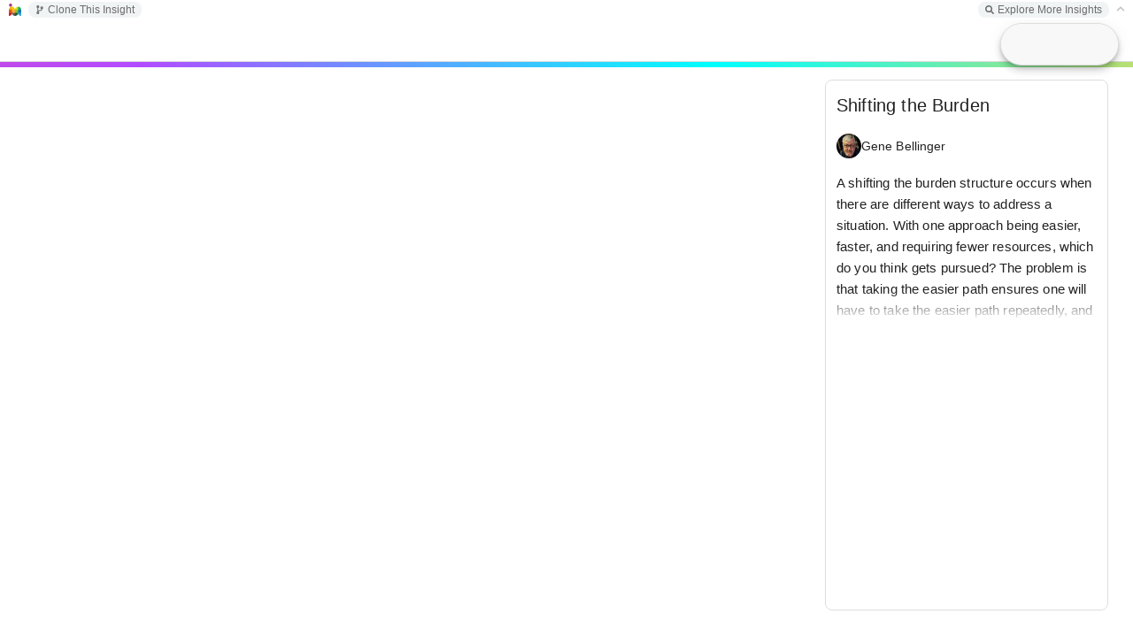

--- FILE ---
content_type: text/html; charset=utf-8
request_url: https://insightmaker.com/insight/2Uel0mwRCUTV0mBcEyeQwg/Shifting-the-Burden
body_size: 8288
content:
<!DOCTYPE html>
<html>
	<head>
		<title>
			Shifting the Burden | Insight Maker
		</title>

		
		<link rel="canonical" href="/insight/2Uel0mwRCUTV0mBcEyeQwg/Shifting-the-Burden" />
		<meta property="og:image" content="https://insightmaker.com/c/2Uel0mwRCUTV0mBcEyeQwg/cover.jpg" />
		<meta name="twitter:card" content="summary_large_image" />
		<meta name="twitter:title" content="Shifting the Burden" />
		<meta name="twitter:image" content="https://insightmaker.com/c/2Uel0mwRCUTV0mBcEyeQwg/cover.jpg" />
		<meta property='og:url' content="https://insightmaker.com/insight/2Uel0mwRCUTV0mBcEyeQwg" />
		
		<meta property="og:description" content="A shifting the burden structure occurs when there are different ways to address a situation. With one approach being easier, faster, and requiring fewer resources, which do you think gets pursued? The problem is that taking the easier path ensures one will have to take the easier path repeatedly, and makes it harder to pursue the long-term better solution. See also  Archetypes .   Video   This model is part of   And? Understanding Relationships &amp;amp; Their Implications .  " />
		<meta name="twitter:description" content="A shifting the burden structure occurs when there are different ways to address a situation. With one approach being easier, faster, and requiring fewer resources, which do you think gets pursued? The problem is that taking the easier path ensures one will have to take the easier path repeatedly, and makes it harder to pursue the long-term better solution. See also  Archetypes .   Video   This model is part of   And? Understanding Relationships &amp;amp; Their Implications .  " />
		
		

		<meta name="keywords" content="system dynamics, systems thinking, simulation, complexity, visual modeling, environment, modeling, modelling, model, simulate Shifting The Burden, Archetype" />
		

		
		<meta name="description" content="A shifting the burden structure occurs when there are different ways to address a situation. With one approach being easier, faster, and requiring fewer resources, which do you think gets pursued? The problem is that taking the easier path ensures one will have to take the easier path repeatedly, and makes it harder to pursue the long-term better solution. See also  Archetypes .   Video   This model is part of   And? Understanding Relationships &amp;amp; Their Implications .  " />
		

		<link rel="icon" href="/images/favicon.png" type="image/png" />
		<meta name="viewport" content="width=device-width, initial-scale=1" />
		<meta name="apple-mobile-web-app-capable" content="yes" />
		<meta name="apple-mobile-web-app-status-bar-style" content="black-translucent" />
		<meta name="mobile-web-app-capable" content="yes" />
		<meta name="HandheldFriendly" content="true" />
	</head>

	<body>
		<style>
			body {
				background-color: white;
				overscroll-behavior-x: none;
				overscroll-behavior-y: none;
			}

			#star-link svg {
				cursor: pointer;
				width: 12px;
				fill: goldenrod;
			}
			

			#topbar {
				left: 0px;
				right: 0px;
				padding: 0px 0.4em 0 .8em;
				z-index: 1;
				font-size: 12px;
				font-weight: 300;
				position: absolute;
				top: 0px;
				font-family: sans-serif;
				background-color: white;
				height: 22px;
				white-space: nowrap;
				display: flex;
				user-select: none;
				align-items: center;
			}

			#topbar-left {
				margin-left: 8px;
			}

			#topbar-right {
				margin-right: 8px;
			}

			.topbar-group {
				background: rgba(84, 110, 122, 0.08);
				border-radius: 8px;
				padding: 2px 8px;
			}

			#topbar-final, .topbar-group {
				gap: 10px;
				display: flex;
				white-space: nowrap;
				align-items: center;

			}


			#topbar.collapsed {
				border-bottom: solid 1px #ccc;
			}

			#topbar a {
				font-size: 12px;
				text-decoration: none;
				color: rgb(84, 110, 122);
				z-index: 20002;
			}

			#toolbarToggle {
				position: relative;
				top: -1px;
			}

			#topbar .topbar-group a {
				font-size: 12px;
				text-decoration: none;
				color: #6c6c6c;
				font-weight: 500;
			}


			#topbar a {
				z-index: 20002;
				display: flex;
				align-items: center;
			}
			
			
			#topbar-final a svg, #topbar .topbar-group a svg {
				fill: #6c6c6c;
				width: 10px;
				height: 10px;
				margin-right: 4px;
			}


			#topbar .topbar-group a:hover {
				color: #555;
			}
			#topbar .topbar-group a:hover svg {
				fill: #555;
			}
		</style>

		<div id="topbar">
			<a href="/" target="_blank" id="home-link"><img style="width: 14px; height: 14px;" src="/images/favicon.png" alt="Insight Maker Icon" /></a>
			<div id="topbar-left" class="topbar-group"></div>
			<div style="flex: 1"></div>
			<div id="topbar-right" class="topbar-group"></div>
			<div id="topbar-final"></div>
		</div>

		<main>
		<iframe id="model"
			title="Model Frame"
			src="/modeller?id=2Uel0mwRCUTV0mBcEyeQwg&embed=0&topBar=1&sideBar=1&zoom=1&theme=prod&cache" style="position: fixed; left: 0; right: 0; top: 22px; bottom: 0; width: 100%; height: calc(100% - 22px); border: none">
		</iframe>
		</main>

		<script nonce="WjsesyuSRGxQnddpNxjeNQ==">
		let solidStar = '<span title="Unstar Insight"><svg xmlns="http://www.w3.org/2000/svg" viewBox="0 0 576 512"><path d="M259.3 17.8L194 150.2 47.9 171.5c-26.2 3.8-36.7 36.1-17.7 54.6l105.7 103-25 145.5c-4.5 26.3 23.2 46 46.4 33.7L288 439.6l130.7 68.7c23.2 12.2 50.9-7.4 46.4-33.7l-25-145.5 105.7-103c19-18.5 8.5-50.8-17.7-54.6L382 150.2 316.7 17.8c-11.7-23.6-45.6-23.9-57.4 0z"/></svg></span>';
		let outlinedStar = '<span title="Star Insight"><svg xmlns="http://www.w3.org/2000/svg" viewBox="0 0 576 512"><path d="M528.1 171.5L382 150.2 316.7 17.8c-11.7-23.6-45.6-23.9-57.4 0L194 150.2 47.9 171.5c-26.2 3.8-36.7 36.1-17.7 54.6l105.7 103-25 145.5c-4.5 26.3 23.2 46 46.4 33.7L288 439.6l130.7 68.7c23.2 12.2 50.9-7.4 46.4-33.7l-25-145.5 105.7-103c19-18.5 8.5-50.8-17.7-54.6zM388.6 312.3l23.7 138.4L288 385.4l-124.3 65.3 23.7-138.4-100.6-98 139-20.2 62.2-126 62.2 126 139 20.2-100.6 98z"/></svg></span>';

			let modelId = "2Uel0mwRCUTV0mBcEyeQwg";

			const config = {"title":"Shifting the Burden","isEmbed":false,"isEditor":false,"isOwner":false,"isPublished":true,"starred":false,"isTopBar":true,"loggedIn":false,"theme":"prod","modelJsonString":null};


			let csrfToken = "Z9EObSsM-xu7fYJxGqswRVLJ59keXD2rJCCo";



			function getURLTitle() {
				var t = config.title.replace(/&#\d+;/g, "");
				t = t.replace(/'/g, '');
				t = t.replace(/[^A-Za-z0-9]/g, "-");
				t = t.replace(/\-+/g, "-");
				t = t.replace(/(^\-)|(\-$)/g, "");
				if (t.toLowerCase().indexOf("embed") == 0) {
					t = "_" + t;
				}
				return t;
			}



			function updateWindowTitle() {
				if (!config.isEmbed) {
					document.title = config.title + " | Insight Maker";
					if (modelId) {
						if (window.history && window.history.replaceState) {
							window.history.replaceState('Object', document.title, '/insight/' + modelId + "/" + getURLTitle());
						}
					}
				}
			}

			updateWindowTitle();

			// needed so key events are handled by the the iframe
			try {
				let focus = () => document.getElementById('model').contentWindow.focus();
				focus();
				setTimeout(() => {
					// sometimes we need to wait to be able to focus it
					if (document.activeElement === document.body) {
						focus();
					}
				}, 100);
				setTimeout(() => {
					if (document.activeElement === document.body) {
						focus();
					}
				}, 800);
			} catch (_) {}
			document.body.addEventListener('keydown', () => {
				document.getElementById('model').contentWindow.focus();
			}, true);
			document.body.addEventListener('mouseup', () => {
				document.getElementById('model').contentWindow.focus();
			});
			

			let ranActionFromParentWindow = false;
			let ranAction = false;
			let pageLoaded = false;


			 /**
             * Makes a save request. Refreshes CSRF token if needed.
             * 
             * @param {string} url
             * @param {Object<string, any>} body
			 * @param {boolean} showAlertOnServerError
			 * 
			 * @returns {Object<string, any>}
             */
			 async function saveRequest(url, body, showAlertOnServerError) {
				// only allow one retry
				let requestCount = 0;

                async function requestOnce() {
					requestCount++;

					let responseText = null;

					try {
						let req = await fetch(url, {
							method: 'POST',
							credentials: "same-origin",
							headers: {
								'Content-Type': 'application/json',
								'CSRF-Token': csrfToken
							},
							body: JSON.stringify(body)
						});


						responseText = await req.text();

						let res = JSON.parse(responseText);

						if (res.status === "success") {
							return res;
						}

						if (requestCount === 1 && res.data?.message === "invalid csrf token") {
							console.log('CSRF token invalid, retrying with new token - ' + res.data.new_csrf_token);
							
							csrfToken = res.data.new_csrf_token;

							// small delay
							await new Promise((resolve) => {
								setTimeout(resolve, 400);
							});

							// retry with the new token
							return requestOnce();
						}

						if (showAlertOnServerError) {
							alert('Could not save model. ' + (res.data?.message || ''))
						}


						return {
							status: "error",
							message: `SERVER_SAVE_FAILED ${url}: ` + JSON.stringify(res) + ' - RC: ' + requestCount
						};
					} catch (err) {
						// these can be things like "Failed to fetch", that might resolve with a retry
						let retriableStrings = ["fetch", "load failed"];
						let errorString = ("" + err?.message).toLowerCase();
						if (requestCount === 1 && retriableStrings.find(s => errorString.includes(s))) {
							// we will only do a single retry after a delay.
							console.log('Request failed, retrying - ' + err?.message);

							// moderate delay
							await new Promise((resolve) => {
								setTimeout(resolve, 4000);
							});

							return requestOnce();
						}

						return {
							status: "error",
							message: `CLIENT_SAVE_FAILED ${url}: ` + (err?.message || '') + ' -- ' + (responseText?.slice(0, 2000) || '') + ' - RC: ' + requestCount
						};
					}
                }

                return requestOnce();
            }


			function sendToModel(data) {
				document.getElementById('model').contentWindow.postMessage(data, '*');
			}

			async function receiveMessage(event) {
				if (document.getElementById('model').contentWindow !== event.source) {
					if (typeof event.data === 'string') {
						// only allow parents to send action messages
						if (event.source === window.parent) {
							// only allow actions to published insights
							if (config.isPublished) {
								ranActionFromParentWindow = true;
								ranAction = true;
								sendToModel({
									type: 'action',
									data: event.data
								});
								return;
							}
						}
					}

					// other things only respond to our model iframe
					return;
				}

				if (ranActionFromParentWindow) {
					// After parent window action, no longer respond to model frame
					return;
				}


				let data = event.data;


				if (config.isEmbed) {
					if (data.type !== 'loaded') {
						// only `loaded` event is used when embedded
						return;
					}
				}

				if (data.type === 'save') {
					config.title = data.state.title;
					saveModel(data.state);


				} else if (data.type === 'save_diagram') {
					let succeeded = false;
					let res = await saveRequest('/api/save_diagram', {
							modelId: modelId,
							imageData: data.state.imageData
					}, false);

					if (res.status === 'success') {
						succeeded = true;
					} else {
						console.log("Diagram Save Issue:", res);
					}

					sendToModel({
						type: 'saved_diagram',
						succeeded,
						errorMsg: res.message
					});

				} else if (data.type === 'loaded') {
					pageLoaded = true;
					setTopLinks();

				} else if (data.type === 'local_storage_set') {
					if (data.data.key !== 'emoji_data') {
						throw new Error('Only "emoji_data" can be local_storage_set');
					}

					try {
						localStorage.setItem('__MOD_KEY_' + data.data.key, JSON.stringify(data.data.value));
					} catch (err) {
						console.error('Error with local_storage_set:', err);
					}

				} else if (data.type === 'local_storage_get') {
					if (data.data.key !== 'emoji_data') {
						throw new Error('Only "emoji_data" can local_storage_get');
					}

					try {
						sendToModel({
							type: 'local_storage_get_response',
							data: {
								key: data.data.key,
								value: JSON.parse(localStorage.getItem('__MOD_KEY_' + data.data.key))
							}
						});
					} catch (err) {
						console.error('Error wuth local_storage_get:', err);
					}

				} else if (data.type === 'get_stats') {
					let res = await fetch('/api/stats/' + data.modelId + '/' + data.timeRange, {
						method: "GET",
						credentials: "same-origin",
						headers: {
							"Content-Type": "application/json",
							"CSRF-Token": csrfToken
						}
					});

					let stats = await res.json();


					sendToModel({
						type: 'stats',
						data: {
							stats: stats.data.stats
						}
					});



				} else if (data.type === 'import_model_url') {
					if (ranAction) {
						return;
					}

					let pathPrefix = 'https://insightmaker.com/insight/';
					// allow www urls even those aren't used often
					let pathPrefix2 = 'https://www.insightmaker.com/insight/';

					let url = prompt('Enter the URL for the Insight Maker model you wish to import (for example: ' + pathPrefix + 'Xj43SAkpRFfd32a). This model will be inserted as a component into your current model.');
					let point = data.point;

					if (url) {
						if (
							!(
								url.toLowerCase().startsWith(pathPrefix.toLowerCase())
								|| url.toLowerCase().startsWith(pathPrefix2.toLowerCase())
							)
						) {
							alert('The URL must start with: ' + pathPrefix);
							return;
						}

						let req = await fetch(url, {
							headers: {
								'X-IM-Import': 'true'
							}
						});

						let data = await req.json();

						if (data.status !== 'success') {
							alert("Model could not be inserted. Please ensure the model URL is correct.");
						} else {
							let insight = data.data.model;
							let title = data.data.title;
							let description = data.data.description;

							sendToModel({
								type: 'imported_model_url',
								data: insight,
								title: title,
								description: description,
								point: point
							})
						}
					}


				} else if (data.type === 'start_action') {
					ranAction = true;
				}
			}

			window.addEventListener("message", receiveMessage, false);


			function doStar(shouldStar) {
				if (shouldStar) {
					fetch('/api/star', {
						method: "POST",
						credentials: "same-origin",
						headers: {
							"Content-Type": "application/json",
							"CSRF-Token": csrfToken
						},
						body: JSON.stringify({
							modelId: modelId
						})
					});
				} else {
					fetch('/api/unstar', {
						method: "POST",
						credentials: "same-origin",
						headers: {
							"Content-Type": "application/json",
							"CSRF-Token": csrfToken
						},
						body: JSON.stringify({
							modelId: modelId
						})
					});
				}

				config.starred = !config.starred;

				let starIcon = shouldStar ? solidStar : outlinedStar;

				document.querySelector("#star-link").innerHTML = starIcon;
			}


			function toggleTopBar() {
				if (!pageLoaded) {
					return;
				}

				sendToModel({
					type: "toggle_top_bar"
				});
				config.isTopBar = !config.isTopBar;
				setTopLinks();
			}


			function setTopLinks() {
				var left = "";
				var right = "";
				var final = "";


				let cloneLink = '<a target="_blank" href="/edit/' + modelId + '/clone"><svg xmlns="http://www.w3.org/2000/svg" viewBox="0 0 384 512"><path d="M384 144c0-44.2-35.8-80-80-80s-80 35.8-80 80c0 36.4 24.3 67.1 57.5 76.8-.6 16.1-4.2 28.5-11 36.9-15.4 19.2-49.3 22.4-85.2 25.7-28.2 2.6-57.4 5.4-81.3 16.9v-144c32.5-10.2 56-40.5 56-76.3 0-44.2-35.8-80-80-80S0 35.8 0 80c0 35.8 23.5 66.1 56 76.3v199.3C23.5 365.9 0 396.2 0 432c0 44.2 35.8 80 80 80s80-35.8 80-80c0-34-21.2-63.1-51.2-74.6 3.1-5.2 7.8-9.8 14.9-13.4 16.2-8.2 40.4-10.4 66.1-12.8 42.2-3.9 90-8.4 118.2-43.4 14-17.4 21.1-39.8 21.6-67.9 31.6-10.8 54.4-40.7 54.4-75.9zM80 64c8.8 0 16 7.2 16 16s-7.2 16-16 16-16-7.2-16-16 7.2-16 16-16zm0 384c-8.8 0-16-7.2-16-16s7.2-16 16-16 16 7.2 16 16-7.2 16-16 16zm224-320c8.8 0 16 7.2 16 16s-7.2 16-16 16-16-7.2-16-16 7.2-16 16-16z"/></svg> Clone' + (config.isEditor ? '' : ' This Insight') + '</a>';

				let exploreLink = '<a href="/explore" target="_blank"><svg xmlns="http://www.w3.org/2000/svg" viewBox="0 0 512 512"><path d="M505 442.7L405.3 343c-4.5-4.5-10.6-7-17-7H372c27.6-35.3 44-79.7 44-128C416 93.1 322.9 0 208 0S0 93.1 0 208s93.1 208 208 208c48.3 0 92.7-16.4 128-44v16.3c0 6.4 2.5 12.5 7 17l99.7 99.7c9.4 9.4 24.6 9.4 33.9 0l28.3-28.3c9.4-9.4 9.4-24.6 .1-34zM208 336c-70.7 0-128-57.2-128-128 0-70.7 57.2-128 128-128 70.7 0 128 57.2 128 128 0 70.7-57.2 128-128 128z"/></svg> Explore More Insights</a>';


				if (modelId) {
					if (config.isEmbed) {
						right += '<a target="_blank" href="/insight/' + modelId + '"><svg xmlns="http://www.w3.org/2000/svg" viewBox="0 0 448 512"><path d="M0 180V56c0-13.3 10.7-24 24-24h124c6.6 0 12 5.4 12 12v40c0 6.6-5.4 12-12 12H64v84c0 6.6-5.4 12-12 12H12c-6.6 0-12-5.4-12-12zM288 44v40c0 6.6 5.4 12 12 12h84v84c0 6.6 5.4 12 12 12h40c6.6 0 12-5.4 12-12V56c0-13.3-10.7-24-24-24H300c-6.6 0-12 5.4-12 12zm148 276h-40c-6.6 0-12 5.4-12 12v84h-84c-6.6 0-12 5.4-12 12v40c0 6.6 5.4 12 12 12h124c13.3 0 24-10.7 24-24V332c0-6.6-5.4-12-12-12zM160 468v-40c0-6.6-5.4-12-12-12H64v-84c0-6.6-5.4-12-12-12H12c-6.6 0-12 5.4-12 12v124c0 13.3 10.7 24 24 24h124c6.6 0 12-5.4 12-12z"/></svg> Full Screen Insight</a>';

						right += exploreLink;
					} else {
						if (config.isEditor) {
							left += '<a href="/edit/' + modelId + '/access"><svg xmlns="http://www.w3.org/2000/svg" viewBox="0 0 640 512"><path d="M624 208h-64v-64c0-8.8-7.2-16-16-16h-32c-8.8 0-16 7.2-16 16v64h-64c-8.8 0-16 7.2-16 16v32c0 8.8 7.2 16 16 16h64v64c0 8.8 7.2 16 16 16h32c8.8 0 16-7.2 16-16v-64h64c8.8 0 16-7.2 16-16v-32c0-8.8-7.2-16-16-16zm-400 48c70.7 0 128-57.3 128-128S294.7 0 224 0 96 57.3 96 128s57.3 128 128 128zm89.6 32h-16.7c-22.2 10.2-46.9 16-72.9 16s-50.6-5.8-72.9-16h-16.7C60.2 288 0 348.2 0 422.4V464c0 26.5 21.5 48 48 48h352c26.5 0 48-21.5 48-48v-41.6c0-74.2-60.2-134.4-134.4-134.4z"/></svg> Sharing</a>';

							left += cloneLink;

							left += '<a href="/edit/' + modelId + '/revisions"><svg xmlns="http://www.w3.org/2000/svg" viewBox="0 0 512 512"><path d="M504 255.531c.253 136.64-111.18 248.372-247.82 248.468-59.015.042-113.223-20.53-155.822-54.911-11.077-8.94-11.905-25.541-1.839-35.607l11.267-11.267c8.609-8.609 22.353-9.551 31.891-1.984C173.062 425.135 212.781 440 256 440c101.705 0 184-82.311 184-184 0-101.705-82.311-184-184-184-48.814 0-93.149 18.969-126.068 49.932l50.754 50.754c10.08 10.08 2.941 27.314-11.313 27.314H24c-8.837 0-16-7.163-16-16V38.627c0-14.254 17.234-21.393 27.314-11.314l49.372 49.372C129.209 34.136 189.552 8 256 8c136.81 0 247.747 110.78 248 247.531zm-180.912 78.784l9.823-12.63c8.138-10.463 6.253-25.542-4.21-33.679L288 256.349V152c0-13.255-10.745-24-24-24h-16c-13.255 0-24 10.745-24 24v135.651l65.409 50.874c10.463 8.137 25.541 6.253 33.679-4.21z"/></svg> Revisions</a>';

							if (config.isOwner) {
								left += '<a href="/edit/' + modelId + '/delete"><svg xmlns="http://www.w3.org/2000/svg" viewBox="0 0 448 512"><path d="M432 80h-82.4l-34-56.7A48 48 0 0 0 274.4 0H173.6a48 48 0 0 0 -41.2 23.3L98.4 80H16A16 16 0 0 0 0 96v16a16 16 0 0 0 16 16h16l21.2 339a48 48 0 0 0 47.9 45h245.8a48 48 0 0 0 47.9-45L416 128h16a16 16 0 0 0 16-16V96a16 16 0 0 0 -16-16zM173.6 48h100.8l19.2 32H154.4zm173.3 416H101.1l-21-336h287.8z"/></svg> Delete</a>';
							}

							right += '<a target="_blank" href="/help"><svg xmlns="http://www.w3.org/2000/svg" viewBox="0 0 448 512"><path d="M435.1 399.7c-4.2 13-4.2 51.6 0 64.6 7.3 1.4 12.9 7.9 12.9 15.7v16c0 8.8-7.2 16-16 16H80c-44.2 0-80-35.8-80-80V80C0 35.8 35.8 0 80 0h352c8.8 0 16 7.2 16 16v368c0 7.8-5.5 14.2-12.9 15.7zm-41.1.3H80c-17.6 0-32 14.4-32 32 0 17.7 14.3 32 32 32h314c-2.7-17.3-2.7-46.7 0-64zm6-352H80c-17.7 0-32 14.3-32 32v278.7c9.8-4.3 20.6-6.7 32-6.7h320V48z"/></svg> Docs</a>';
							right += '<a target="_blank" href="mailto:support@insightmaker.com?subject=Insight Maker Feedback" target="_blank"><svg xmlns="http://www.w3.org/2000/svg" viewBox="0 0 512 512"><path d="M448 0H64C28.7 0 0 28.7 0 64v288c0 35.3 28.7 64 64 64h96v84c0 7.1 5.8 12 12 12 2.4 0 4.9-.7 7.1-2.4L304 416h144c35.3 0 64-28.7 64-64V64c0-35.3-28.7-64-64-64zm16 352c0 8.8-7.2 16-16 16H288l-12.8 9.6L208 428v-60H64c-8.8 0-16-7.2-16-16V64c0-8.8 7.2-16 16-16h384c8.8 0 16 7.2 16 16v288zM325.8 240.2C308.5 260.4 283.1 272 256 272s-52.5-11.6-69.8-31.8c-8.6-10.1-23.8-11.3-33.8-2.7s-11.2 23.8-2.7 33.8c26.5 31 65.2 48.7 106.3 48.7s79.8-17.8 106.2-48.7c8.6-10.1 7.4-25.2-2.7-33.8-10-8.6-25.1-7.4-33.7 2.7zM192 192c17.7 0 32-14.3 32-32s-14.3-32-32-32-32 14.3-32 32 14.3 32 32 32zm128 0c17.7 0 32-14.3 32-32s-14.3-32-32-32-32 14.3-32 32 14.3 32 32 32z"/></svg> Feedback</a>';
						} else {
							// not an editor

							left += cloneLink;

							right += exploreLink;
						}
					}
					
						
					if (config.loggedIn) {
						final += '<span id="star-link">' + (config.starred ? solidStar : outlinedStar) + '</span>';
					}
				} else if (!config.loggedIn && !!config.modelJsonString) {
					// show explore link if viewing a ModelJSON as a non-user
					right += exploreLink;
				}

				
				final += '<a id="toolbarToggle" style="' + (pageLoaded ? 'cursor: pointer' : 'opacity: .4') + '">' + (config.isTopBar ? '<svg xmlns="http://www.w3.org/2000/svg" viewBox="0 0 448 512"><path d="M241 130.5l194.3 194.3c9.4 9.4 9.4 24.6 0 33.9l-22.7 22.7c-9.4 9.4-24.5 9.4-33.9 0L224 227.5 69.3 381.5c-9.4 9.3-24.5 9.3-33.9 0l-22.7-22.7c-9.4-9.4-9.4-24.6 0-33.9L207 130.5c9.4-9.4 24.6-9.4 33.9 0z"/></svg>' : '<svg xmlns="http://www.w3.org/2000/svg" viewBox="0 0 448 512"><path d="M207 381.5L12.7 187.1c-9.4-9.4-9.4-24.6 0-33.9l22.7-22.7c9.4-9.4 24.5-9.4 33.9 0L224 284.5l154.7-154c9.4-9.3 24.5-9.3 33.9 0l22.7 22.7c9.4 9.4 9.4 24.6 0 33.9L241 381.5c-9.4 9.4-24.6 9.4-33.9 0z"/></svg>') + '</a>';

				if (left) {
					document.getElementById("topbar-left").innerHTML = left;
					document.getElementById("topbar-left").style.display = 'flex';
				} else {
					document.getElementById("topbar-left").style.display = 'none';
				}
				if (right) {
					document.getElementById("topbar-right").innerHTML = right;
					document.getElementById("topbar-right").style.display = 'flex';
				} else {
					document.getElementById("topbar-right").style.display = 'none';
				}
				document.getElementById("topbar-final").innerHTML = final;

				let starEl = document.querySelector('#star-link');
				if (starEl) {
					starEl.addEventListener('click', () => {
						doStar(!config.starred);
					});
				}
				let toggleEl = document.querySelector('#toolbarToggle');
				if (toggleEl) {
					toggleEl.addEventListener('click', () => {
						toggleTopBar();
					});
				}


				if (config.isTopBar) {
					document.getElementById("topbar").style['border-bottom'] = 'none';
				} else {
					document.getElementById("topbar").style['border-bottom'] = 'solid 1px #ccc';
				}
			}



			async function saveModel(data) {
				let succeeded = false;
				/** @type {string} */
				let errorMsg = null;

				let res = await saveRequest('/api/save_model', Object.assign({}, data, {
					modelId: modelId === -1 ? null : modelId
				}), true);


				if (res.status === 'success') {
					succeeded = true;
					modelId = res.data.modelId;
					updateWindowTitle();
					setTopLinks();
				} else {
					errorMsg = res.message;
					console.log("Insight Save Issue:", res);
				}

				
				sendToModel({
					type: 'saved',
					modelId,
					succeeded,
					errorMsg
				});
			}

			setTopLinks();
		</script>
	</body>

</html>

--- FILE ---
content_type: text/html; charset=utf-8
request_url: https://insightmaker.com/modeller?id=2Uel0mwRCUTV0mBcEyeQwg&embed=0&topBar=1&sideBar=1&zoom=1&theme=prod&cache
body_size: 8727
content:
<!doctype html><html lang="en"><head>

        <link rel="canonical" href="https://insightmaker.com/insight/2Uel0mwRCUTV0mBcEyeQwg/Shifting-the-Burden" />
        <link rel="icon" href="/images/favicon.png" type="image/png" />

        <script nonce="yjYm+31rBsaK/YbCmAaUow==">
          let initialModel = {"model_id":"2Uel0mwRCUTV0mBcEyeQwg","model_title":"Shifting the Burden","model_author_id":"6jMuKMJEK1DPp1heQgk4sd","model_author_name":"Gene Bellinger","model_author_image_url":"https://lh3.googleusercontent.com/a/ACg8ocIq1pBPYnQG_eBj4dDQpWUG8JEZgx2YotiGAxLuVy0-zVs3fVMSOw=s56-c","model_xml":"<mxGraphModel>\n  <root>\n    <mxCell id=\"0\" />\n    <mxCell id=\"1\" parent=\"0\" />\n    <Display name=\"Data Display\" Note=\"\" Type=\"Time Series\" xAxis=\"Time (%u)\" yAxis=\"\" ThreeDimensional=\"false\" Primitives=\"4,11,22,12,24,5\" AutoAddPrimitives=\"false\" ScatterplotOrder=\"X Primitive, Y Primitive\" Image=\"Display\" yAxis2=\"\" Primitives2=\"\" showMarkers=\"false\" showLines=\"true\" showArea=\"false\" legendPosition=\"Automatic\" oldId=\"undefined\" id=\"3\">\n      <mxCell style=\"roundImage;image=/builder/images/DisplayFull.png;\" parent=\"1\" vertex=\"1\" visible=\"0\">\n        <mxGeometry x=\"30\" y=\"18\" width=\"64\" height=\"64\" as=\"geometry\" />\n      </mxCell>\n    </Display>\n    <Folder name=\"\" Note=\"\" Type=\"None\" Solver=\"{&quot;enabled&quot;: false, &quot;algorithm&quot;: &quot;RK1&quot;, &quot;timeStep&quot;: 1}\" Image=\"None\" FlipHorizontal=\"false\" FlipVertical=\"false\" LabelPosition=\"Middle\" AgentBase=\"\" oldId=\"undefined\" id=\"35\">\n      <mxCell style=\"folder;strokeColor=none\" parent=\"1\" vertex=\"1\">\n        <mxGeometry x=\"360\" y=\"48\" width=\"600\" height=\"422\" as=\"geometry\" />\n      </mxCell>\n    </Folder>\n    <Stock name=\"Problem Symptom\" Note=\"This is the problem symptom that needs to be removed.\" InitialValue=\"0\" StockMode=\"Store\" Delay=\"10\" Volume=\"100\" NonNegative=\"true\" Units=\"Unitless\" MaxConstraintUsed=\"false\" MinConstraintUsed=\"false\" MaxConstraint=\"100\" MinConstraint=\"0\" ShowSlider=\"false\" SliderMax=\"100\" SliderMin=\"0\" Image=\"None\" AllowNegatives=\"false\" LabelPosition=\"Middle\" FlipHorizontal=\"false\" FlipVertical=\"false\" oldId=\"undefined\" id=\"4\">\n      <mxCell style=\"stock;labelBackgroundColor=none\" parent=\"35\" vertex=\"1\">\n        <mxGeometry x=\"200\" y=\"193\" width=\"100\" height=\"40\" as=\"geometry\" />\n      </mxCell>\n    </Stock>\n    <Flow name=\"symptomatic solution\" Note=\"The symptomatic action, which is a function of the problem symptom, serves to reduce the problem symptom.\" FlowRate=\"IfThenElse([Problem Symptom]&gt;.8, 10, 0)*[sym fact]\" OnlyPositive=\"true\" TimeIndependent=\"false\" Units=\"Unitless\" MaxConstraintUsed=\"false\" MinConstraintUsed=\"false\" MaxConstraint=\"100\" MinConstraint=\"0\" ShowSlider=\"false\" SliderMax=\"100\" SliderMin=\"0\" oldId=\"undefined\" id=\"5\">\n      <mxCell style=\"strokeColor=#FF0000\" parent=\"35\" source=\"4\" edge=\"1\">\n        <mxGeometry x=\"-141\" width=\"100\" height=\"100\" as=\"geometry\">\n          <mxPoint x=\"-141\" y=\"100\" as=\"sourcePoint\" />\n          <mxPoint x=\"249.5\" y=\"38\" as=\"targetPoint\" />\n        </mxGeometry>\n      </mxCell>\n    </Flow>\n    <Link name=\"Link\" Note=\"\" BiDirectional=\"false\" oldId=\"undefined\" id=\"6\">\n      <mxCell style=\"entity;fontColor=#0000FF;strokeColor=#0000FF;dashed=0;strokeWidth=5;30=50\" parent=\"35\" source=\"4\" target=\"5\" edge=\"1\">\n        <mxGeometry x=\"-40\" y=\"18\" width=\"100\" height=\"100\" as=\"geometry\">\n          <mxPoint x=\"-40\" y=\"118\" as=\"sourcePoint\" />\n          <mxPoint x=\"60\" y=\"18\" as=\"targetPoint\" />\n          <Array as=\"points\">\n            <mxPoint x=\"320\" y=\"188\" />\n            <mxPoint x=\"320\" y=\"158\" />\n            <mxPoint x=\"310\" y=\"138\" />\n          </Array>\n        </mxGeometry>\n      </mxCell>\n    </Link>\n    <Variable name=\"sym fact\" Note=\"This is just an adjustment factor to control the rate at which the symptomatic action reduces the problem symptom.\" Equation=\"0.5\" Units=\"Unitless\" MaxConstraintUsed=\"false\" MinConstraintUsed=\"false\" MaxConstraint=\"100\" MinConstraint=\"0\" ShowSlider=\"true\" SliderMax=\"1\" SliderMin=\"0\" Image=\"None\" LabelPosition=\"Middle\" FlipHorizontal=\"false\" FlipVertical=\"false\" SliderStep=\"null\" oldId=\"undefined\" id=\"7\">\n      <mxCell style=\"parameter;fillColor=none;labelBackgroundColor=none;strokeColor=none\" parent=\"35\" vertex=\"1\">\n        <mxGeometry x=\"130\" y=\"68\" width=\"50\" height=\"35\" as=\"geometry\" />\n      </mxCell>\n    </Variable>\n    <Link name=\"Link\" Note=\"\" BiDirectional=\"false\" oldId=\"undefined\" id=\"8\">\n      <mxCell style=\"entity;strokeColor=#0000FF;dashed=0;strokeWidth=5;30=50\" parent=\"35\" source=\"7\" target=\"5\" edge=\"1\">\n        <mxGeometry x=\"-40\" y=\"18\" width=\"100\" height=\"100\" as=\"geometry\">\n          <mxPoint x=\"-40\" y=\"118\" as=\"sourcePoint\" />\n          <mxPoint x=\"60\" y=\"18\" as=\"targetPoint\" />\n          <Array as=\"points\">\n            <mxPoint x=\"210\" y=\"98\" />\n          </Array>\n        </mxGeometry>\n      </mxCell>\n    </Link>\n    <Flow name=\"problem cause\" Note=\"This represents the real cause of the problem. If one stops applying the symptomatic solution the problem symptom will continue to grow.\" FlowRate=\"[prob fact]-[Fundamental Solution]\" OnlyPositive=\"true\" TimeIndependent=\"false\" Units=\"Unitless\" MaxConstraintUsed=\"false\" MinConstraintUsed=\"false\" MaxConstraint=\"100\" MinConstraint=\"0\" ShowSlider=\"false\" SliderMax=\"1\" SliderMin=\"0\" oldId=\"undefined\" id=\"9\">\n      <mxCell style=\"startFill=0;\" parent=\"35\" target=\"4\" edge=\"1\">\n        <mxGeometry x=\"-40\" y=\"18\" width=\"100\" height=\"100\" as=\"geometry\">\n          <mxPoint x=\"30\" y=\"218\" as=\"sourcePoint\" />\n          <mxPoint x=\"-40\" y=\"118\" as=\"targetPoint\" />\n        </mxGeometry>\n      </mxCell>\n    </Flow>\n    <Stock name=\"Fundamental Solution\" Note=\"This is the longer term solution that will actually remove the cause of the problem.\" InitialValue=\"0\" StockMode=\"Store\" Delay=\"10\" Volume=\"100\" NonNegative=\"true\" Units=\"Unitless\" MaxConstraintUsed=\"false\" MinConstraintUsed=\"false\" MaxConstraint=\"100\" MinConstraint=\"0\" ShowSlider=\"false\" SliderMax=\"100\" SliderMin=\"0\" Image=\"None\" AllowNegatives=\"false\" LabelPosition=\"Middle\" FlipHorizontal=\"false\" FlipVertical=\"false\" oldId=\"undefined\" id=\"11\">\n      <mxCell style=\"stock;labelBackgroundColor=none\" parent=\"35\" vertex=\"1\">\n        <mxGeometry x=\"190\" y=\"308\" width=\"100\" height=\"40\" as=\"geometry\" />\n      </mxCell>\n    </Stock>\n    <Flow name=\"fundamental action\" Note=\"The build up of the fundamental solution.\" FlowRate=\"([Problem Symptom]-[side effect])*[fund fact]\" OnlyPositive=\"false\" TimeIndependent=\"false\" Units=\"Unitless\" MaxConstraintUsed=\"false\" MinConstraintUsed=\"false\" MaxConstraint=\"100\" MinConstraint=\"0\" ShowSlider=\"false\" SliderMax=\"0.1\" SliderMin=\"0\" oldId=\"undefined\" id=\"12\">\n      <mxCell style=\"startArrow=block;startFill=0;\" parent=\"35\" target=\"11\" edge=\"1\">\n        <mxGeometry x=\"-40\" y=\"8\" width=\"100\" height=\"100\" as=\"geometry\">\n          <mxPoint x=\"500\" y=\"318\" as=\"sourcePoint\" />\n          <mxPoint x=\"-40\" y=\"108\" as=\"targetPoint\" />\n        </mxGeometry>\n      </mxCell>\n    </Flow>\n    <Link name=\"Link\" Note=\"\" BiDirectional=\"false\" oldId=\"undefined\" id=\"13\">\n      <mxCell style=\"entity;strokeColor=#FF0000;dashed=0;strokeWidth=5;30=50\" parent=\"35\" source=\"11\" target=\"9\" edge=\"1\">\n        <mxGeometry x=\"-40\" y=\"18\" width=\"100\" height=\"100\" as=\"geometry\">\n          <mxPoint x=\"-40\" y=\"118\" as=\"sourcePoint\" />\n          <mxPoint x=\"60\" y=\"18\" as=\"targetPoint\" />\n          <Array as=\"points\">\n            <mxPoint x=\"160\" y=\"308\" />\n            <mxPoint x=\"140\" y=\"298\" />\n            <mxPoint x=\"120\" y=\"268\" />\n          </Array>\n        </mxGeometry>\n      </mxCell>\n    </Link>\n    <Variable name=\"prob fact\" Note=\"This is just an adjustment factor to control the rate at which the problem cause adds to the problem symptom.\" Equation=\"0.5\" Units=\"Unitless\" MaxConstraintUsed=\"false\" MinConstraintUsed=\"false\" MaxConstraint=\"100\" MinConstraint=\"0\" ShowSlider=\"true\" SliderMax=\"1\" SliderMin=\"0\" Image=\"None\" LabelPosition=\"Middle\" FlipHorizontal=\"false\" FlipVertical=\"false\" SliderStep=\"0.1\" oldId=\"undefined\" id=\"14\">\n      <mxCell style=\"parameter;fillColor=none;labelBackgroundColor=none;strokeColor=none\" parent=\"35\" vertex=\"1\">\n        <mxGeometry x=\"10\" y=\"135.5\" width=\"50\" height=\"35\" as=\"geometry\" />\n      </mxCell>\n    </Variable>\n    <Link name=\"Link\" Note=\"\" BiDirectional=\"false\" oldId=\"undefined\" id=\"15\">\n      <mxCell style=\"entity;strokeColor=#0000FF;dashed=0;strokeWidth=5;30=50\" parent=\"35\" source=\"14\" target=\"9\" edge=\"1\">\n        <mxGeometry x=\"-40\" y=\"18\" width=\"100\" height=\"100\" as=\"geometry\">\n          <mxPoint x=\"-40\" y=\"118\" as=\"sourcePoint\" />\n          <mxPoint x=\"60\" y=\"18\" as=\"targetPoint\" />\n          <Array as=\"points\">\n            <mxPoint x=\"90\" y=\"168\" />\n            <mxPoint x=\"110\" y=\"188\" />\n          </Array>\n        </mxGeometry>\n      </mxCell>\n    </Link>\n    <Variable name=\"fund fact\" Note=\"This is just an adjustment factor to control the rate at which the fundamental action adds to the fundamental solution.\" Equation=\"0.5\" Units=\"Unitless\" MaxConstraintUsed=\"false\" MinConstraintUsed=\"false\" MaxConstraint=\"100\" MinConstraint=\"0\" ShowSlider=\"true\" SliderMax=\"1\" SliderMin=\"0\" Image=\"None\" LabelPosition=\"Middle\" FlipHorizontal=\"false\" FlipVertical=\"false\" SliderStep=\"0.1\" oldId=\"undefined\" id=\"16\">\n      <mxCell style=\"parameter;fillColor=none;labelBackgroundColor=none;strokeColor=none\" parent=\"35\" vertex=\"1\">\n        <mxGeometry x=\"230\" y=\"378\" width=\"50\" height=\"35\" as=\"geometry\" />\n      </mxCell>\n    </Variable>\n    <Link name=\"Link\" Note=\"\" BiDirectional=\"false\" oldId=\"undefined\" id=\"17\">\n      <mxCell style=\"entity;strokeColor=#0000FF;dashed=0;strokeWidth=5;30=50\" parent=\"35\" source=\"4\" target=\"12\" edge=\"1\">\n        <mxGeometry x=\"-40\" y=\"18\" width=\"100\" height=\"100\" as=\"geometry\">\n          <mxPoint x=\"-40\" y=\"118\" as=\"sourcePoint\" />\n          <mxPoint x=\"60\" y=\"18\" as=\"targetPoint\" />\n          <Array as=\"points\">\n            <mxPoint x=\"340\" y=\"248\" />\n            <mxPoint x=\"380\" y=\"278\" />\n          </Array>\n        </mxGeometry>\n      </mxCell>\n    </Link>\n    <Link name=\"Link\" Note=\"\" BiDirectional=\"false\" oldId=\"undefined\" id=\"18\">\n      <mxCell style=\"entity;strokeColor=#0000FF;dashed=0;strokeWidth=5;30=50\" parent=\"35\" source=\"16\" target=\"12\" edge=\"1\">\n        <mxGeometry x=\"-40\" y=\"18\" width=\"100\" height=\"100\" as=\"geometry\">\n          <mxPoint x=\"-40\" y=\"118\" as=\"sourcePoint\" />\n          <mxPoint x=\"60\" y=\"18\" as=\"targetPoint\" />\n          <Array as=\"points\">\n            <mxPoint x=\"340\" y=\"388\" />\n            <mxPoint x=\"380\" y=\"368\" />\n          </Array>\n        </mxGeometry>\n      </mxCell>\n    </Link>\n    <Variable name=\"side effect fact\" Note=\"A factor to control the extent to which application of the symptomatic solution influences  Side Effect growth.\" Equation=\"0.3\" Units=\"Unitless\" MaxConstraintUsed=\"false\" MinConstraintUsed=\"false\" MaxConstraint=\"100\" MinConstraint=\"0\" ShowSlider=\"true\" SliderMax=\"1\" SliderMin=\"0\" Image=\"None\" LabelPosition=\"Middle\" FlipHorizontal=\"false\" FlipVertical=\"false\" SliderStep=\"0.1\" oldId=\"undefined\" id=\"19\">\n      <mxCell style=\"parameter;fillColor=none;labelBackgroundColor=none;strokeColor=none\" parent=\"35\" vertex=\"1\">\n        <mxGeometry x=\"540\" y=\"125.5\" width=\"60\" height=\"45\" as=\"geometry\" />\n      </mxCell>\n    </Variable>\n    <Link name=\"Link\" Note=\"\" BiDirectional=\"false\" oldId=\"undefined\" id=\"20\">\n      <mxCell style=\"entity;strokeColor=#0000FF;dashed=0;strokeWidth=5;30=50\" parent=\"35\" source=\"5\" target=\"24\" edge=\"1\">\n        <mxGeometry x=\"-40\" y=\"18\" width=\"100\" height=\"100\" as=\"geometry\">\n          <mxPoint x=\"-40\" y=\"118\" as=\"sourcePoint\" />\n          <mxPoint x=\"460\" y=\"88\" as=\"targetPoint\" />\n          <Array as=\"points\">\n            <mxPoint x=\"340\" y=\"98\" />\n            <mxPoint x=\"400\" y=\"108\" />\n          </Array>\n        </mxGeometry>\n      </mxCell>\n    </Link>\n    <Stock name=\"Side Effect\" Note=\"\" InitialValue=\"0\" StockMode=\"Store\" Delay=\"10\" Volume=\"100\" NonNegative=\"true\" Units=\"Unitless\" MaxConstraintUsed=\"false\" MinConstraintUsed=\"false\" MaxConstraint=\"100\" MinConstraint=\"0\" ShowSlider=\"false\" SliderMax=\"100\" SliderMin=\"0\" Image=\"None\" AllowNegatives=\"false\" LabelPosition=\"Middle\" FlipHorizontal=\"false\" FlipVertical=\"false\" oldId=\"undefined\" id=\"22\">\n      <mxCell style=\"stock;labelBackgroundColor=none\" parent=\"35\" vertex=\"1\">\n        <mxGeometry x=\"410\" y=\"203\" width=\"100\" height=\"40\" as=\"geometry\" />\n      </mxCell>\n    </Stock>\n    <Link name=\"Link\" Note=\"\" BiDirectional=\"false\" oldId=\"undefined\" id=\"23\">\n      <mxCell style=\"entity;strokeColor=#FF0000;dashed=0;strokeWidth=5;30=50\" parent=\"35\" source=\"22\" target=\"12\" edge=\"1\">\n        <mxGeometry x=\"-40\" y=\"18\" width=\"100\" height=\"100\" as=\"geometry\">\n          <mxPoint x=\"-40\" y=\"118\" as=\"sourcePoint\" />\n          <mxPoint x=\"60\" y=\"18\" as=\"targetPoint\" />\n          <Array as=\"points\">\n            <mxPoint x=\"460\" y=\"268\" />\n            <mxPoint x=\"450\" y=\"298\" />\n          </Array>\n        </mxGeometry>\n      </mxCell>\n    </Link>\n    <Flow name=\"se inflow\" Note=\"\" FlowRate=\"[symptomatic solution]*[side effect fact]\" OnlyPositive=\"true\" TimeIndependent=\"false\" Units=\"Unitless\" MaxConstraintUsed=\"false\" MinConstraintUsed=\"false\" MaxConstraint=\"100\" MinConstraint=\"0\" ShowSlider=\"false\" SliderMax=\"1\" SliderMin=\"0\" oldId=\"undefined\" id=\"24\">\n      <mxCell style=\"\" parent=\"35\" target=\"22\" edge=\"1\">\n        <mxGeometry x=\"-30.5\" y=\"18\" width=\"100\" height=\"100\" as=\"geometry\">\n          <mxPoint x=\"459.5\" y=\"88\" as=\"sourcePoint\" />\n          <mxPoint x=\"-30.5\" y=\"118\" as=\"targetPoint\" />\n        </mxGeometry>\n      </mxCell>\n    </Flow>\n    <Link name=\"Link\" Note=\"\" BiDirectional=\"false\" oldId=\"undefined\" id=\"25\">\n      <mxCell style=\"entity;strokeColor=#0000FF;dashed=0;strokeWidth=5;30=50\" parent=\"35\" source=\"19\" target=\"24\" edge=\"1\">\n        <mxGeometry x=\"-40\" y=\"18\" width=\"100\" height=\"100\" as=\"geometry\">\n          <mxPoint x=\"-40\" y=\"118\" as=\"sourcePoint\" />\n          <mxPoint x=\"60\" y=\"18\" as=\"targetPoint\" />\n          <Array as=\"points\">\n            <mxPoint x=\"530\" y=\"118\" />\n            <mxPoint x=\"500\" y=\"118\" />\n          </Array>\n        </mxGeometry>\n      </mxCell>\n    </Link>\n    <Picture name=\"B1\" Note=\"\" Image=\"Negative Feedback Counterclockwise\" FlipHorizontal=\"false\" FlipVertical=\"false\" LabelPosition=\"Bottom\" oldId=\"undefined\" id=\"26\">\n      <mxCell style=\"picture;image=/builder/images/SD/Negative Feedback Counterclockwise.png;imageFlipV=0;imageFlipH=0;shape=image;fontStyle=1\" parent=\"35\" vertex=\"1\">\n        <mxGeometry x=\"256\" y=\"135.5\" width=\"34\" height=\"34\" as=\"geometry\" />\n      </mxCell>\n    </Picture>\n    <Picture name=\"B2\" Note=\"\" Image=\"Negative Feedback Counterclockwise\" FlipHorizontal=\"false\" FlipVertical=\"false\" LabelPosition=\"Bottom\" oldId=\"undefined\" id=\"27\">\n      <mxCell style=\"picture;image=/builder/images/SD/Negative Feedback Counterclockwise.png;imageFlipV=0;imageFlipH=0;shape=image;fontStyle=1\" parent=\"35\" vertex=\"1\">\n        <mxGeometry x=\"233\" y=\"243\" width=\"34\" height=\"34\" as=\"geometry\" />\n      </mxCell>\n    </Picture>\n    <Picture name=\"R3\" Note=\"\" Image=\"Positive Feedback Clockwise\" FlipHorizontal=\"false\" FlipVertical=\"false\" LabelPosition=\"Bottom\" oldId=\"undefined\" id=\"28\">\n      <mxCell style=\"picture;image=/builder/images/SD/Positive Feedback Clockwise.png;imageFlipV=0;imageFlipH=0;shape=image;fontStyle=1\" parent=\"35\" vertex=\"1\">\n        <mxGeometry x=\"350\" y=\"159\" width=\"34\" height=\"34\" as=\"geometry\" />\n      </mxCell>\n    </Picture>\n    <Text name=\"Simulation\" LabelPosition=\"Middle\" oldId=\"undefined\" id=\"62\">\n      <mxCell style=\"text;fontStyle=0;fontSize=24;dashed=0\" parent=\"35\" vertex=\"1\">\n        <mxGeometry x=\"226\" width=\"158\" height=\"40\" as=\"geometry\" />\n      </mxCell>\n    </Text>\n    <Setting Note=\"\" Version=\"37\" TimeLength=\"10\" TimeStart=\"0\" TimeStep=\"0.125\" TimeUnits=\"Months\" Units=\"\" HiddenUIGroups=\"Validation,User Interface\" SolutionAlgorithm=\"RK1\" BackgroundColor=\"white\" Throttle=\"0.5\" Macros=\"\" SensitivityPrimitives=\"\" SensitivityRuns=\"50\" SensitivityBounds=\"50, 80, 95, 100\" SensitivityShowRuns=\"false\" StyleSheet=\"{}\" oldId=\"undefined\" unfolding=\"{&quot;text&quot;:&quot;Root Node&quot;,&quot;data&quot;:&quot;&quot;,&quot;type&quot;:&quot;root&quot;,&quot;leaf&quot;:false,&quot;expanded&quot;:true,&quot;children&quot;:[{&quot;text&quot;:&quot;Setup&quot;,&quot;data&quot;:&quot;&quot;,&quot;type&quot;:&quot;group&quot;,&quot;leaf&quot;:false,&quot;expanded&quot;:true,&quot;children&quot;:[{&quot;text&quot;:&quot;Run Action&quot;,&quot;data&quot;:&quot;topBarShown()?toggleTopBar():0;\\r\\nsideBarShown()?toggleSideBar():0;\\r\\nsetZoom(\\&quot;fit\\&quot;);\\r\\n&quot;,&quot;type&quot;:&quot;action&quot;,&quot;leaf&quot;:true,&quot;expanded&quot;:false,&quot;children&quot;:[]},{&quot;text&quot;:&quot;Visibility Change&quot;,&quot;data&quot;:&quot;{\\&quot;opacity\\&quot;:0,\\&quot;ids\\&quot;:[\\&quot;4\\&quot;,\\&quot;5\\&quot;,\\&quot;6\\&quot;,\\&quot;7\\&quot;,\\&quot;8\\&quot;,\\&quot;9\\&quot;,\\&quot;11\\&quot;,\\&quot;12\\&quot;,\\&quot;13\\&quot;,\\&quot;14\\&quot;,\\&quot;15\\&quot;,\\&quot;16\\&quot;,\\&quot;17\\&quot;,\\&quot;18\\&quot;,\\&quot;19\\&quot;,\\&quot;20\\&quot;,\\&quot;22\\&quot;,\\&quot;23\\&quot;,\\&quot;24\\&quot;,\\&quot;25\\&quot;,\\&quot;26\\&quot;,\\&quot;27\\&quot;,\\&quot;28\\&quot;,\\&quot;62\\&quot;]}&quot;,&quot;type&quot;:&quot;visibility&quot;,&quot;leaf&quot;:true,&quot;expanded&quot;:false,&quot;children&quot;:[]},{&quot;text&quot;:&quot;Show Message&quot;,&quot;data&quot;:&quot;A [&lt;b&gt;problem symptom&lt;/b&gt;] has a [&lt;b&gt;symptomatic solution&lt;/b&gt;] and a [&lt;b&gt;fundamental solution&lt;/b&gt;] though it takes more time or resources to implement the [&lt;b&gt;fundamental solution&lt;/b&gt;]. As such the [&lt;b&gt;symptomatic solution&lt;/b&gt;] typically gets implemented. The nasty [&lt;b&gt;side effect&lt;/b&gt;] that develops makes it more difficult to implement the [&lt;b&gt;fundamental solution&lt;/b&gt;].&quot;,&quot;type&quot;:&quot;note&quot;,&quot;leaf&quot;:true,&quot;expanded&quot;:false,&quot;children&quot;:[]}]},{&quot;text&quot;:&quot;Simulation&quot;,&quot;data&quot;:&quot;&quot;,&quot;type&quot;:&quot;group&quot;,&quot;leaf&quot;:false,&quot;expanded&quot;:false,&quot;children&quot;:[{&quot;text&quot;:&quot;Visibility Change&quot;,&quot;data&quot;:&quot;{\\&quot;opacity\\&quot;:100,\\&quot;ids\\&quot;:[\\&quot;4\\&quot;,\\&quot;5\\&quot;,\\&quot;6\\&quot;,\\&quot;7\\&quot;,\\&quot;8\\&quot;,\\&quot;9\\&quot;,\\&quot;11\\&quot;,\\&quot;12\\&quot;,\\&quot;13\\&quot;,\\&quot;14\\&quot;,\\&quot;15\\&quot;,\\&quot;16\\&quot;,\\&quot;17\\&quot;,\\&quot;18\\&quot;,\\&quot;19\\&quot;,\\&quot;20\\&quot;,\\&quot;22\\&quot;,\\&quot;23\\&quot;,\\&quot;24\\&quot;,\\&quot;25\\&quot;,\\&quot;26\\&quot;,\\&quot;27\\&quot;,\\&quot;28\\&quot;,\\&quot;62\\&quot;]}&quot;,&quot;type&quot;:&quot;visibility&quot;,&quot;leaf&quot;:true,&quot;expanded&quot;:false,&quot;children&quot;:[]},{&quot;text&quot;:&quot;Show Message&quot;,&quot;data&quot;:&quot;For the simulation we&#39;ve added [&lt;b&gt;sym fact&lt;/b&gt;], [&lt;b&gt;prob fact&lt;/b&gt;], [&lt;b&gt;fund fact&lt;/b&gt;] and [&lt;b&gt;side effect fact&lt;/b&gt;] to be able to easily adjust the interaction rates.&quot;,&quot;type&quot;:&quot;note&quot;,&quot;leaf&quot;:true,&quot;expanded&quot;:false,&quot;children&quot;:[]}]},{&quot;text&quot;:&quot;Sym Res&quot;,&quot;data&quot;:&quot;&quot;,&quot;type&quot;:&quot;group&quot;,&quot;leaf&quot;:false,&quot;expanded&quot;:false,&quot;children&quot;:[{&quot;text&quot;:&quot;Run Action&quot;,&quot;data&quot;:&quot;sideBarShown()?0:toggleSideBar();\\r\\nsetZoom(\\&quot;fit\\&quot;);\\r\\nsetValue(findName(\\&quot;sym fact\\&quot;),0.5);\\r\\nsetValue(findName(\\&quot;prob fact\\&quot;),0.5);\\r\\nsetValue(findName(\\&quot;fund fact\\&quot;),0);\\r\\nsetValue(findName(\\&quot;side effect fact\\&quot;),0);\\r\\nupdateSideBar();&quot;,&quot;type&quot;:&quot;action&quot;,&quot;leaf&quot;:true,&quot;expanded&quot;:false,&quot;children&quot;:[]},{&quot;text&quot;:&quot;Run Simulation&quot;,&quot;data&quot;:&quot;{}&quot;,&quot;type&quot;:&quot;simulate&quot;,&quot;leaf&quot;:true,&quot;expanded&quot;:false,&quot;children&quot;:[]},{&quot;text&quot;:&quot;Show Message&quot;,&quot;data&quot;:&quot;Simply applying the [&lt;b&gt;symptomatic solution&lt;/b&gt;] ensures you will have to repeatedly apply the [&lt;b&gt;symptomatic solution&lt;/b&gt;] in the future.&quot;,&quot;type&quot;:&quot;note&quot;,&quot;leaf&quot;:true,&quot;expanded&quot;:false,&quot;children&quot;:[]}]},{&quot;text&quot;:&quot;Fund Res&quot;,&quot;data&quot;:&quot;&quot;,&quot;type&quot;:&quot;group&quot;,&quot;leaf&quot;:false,&quot;expanded&quot;:false,&quot;children&quot;:[{&quot;text&quot;:&quot;Run Action&quot;,&quot;data&quot;:&quot;closeAllWindows();\\nsetValue(findName(\\&quot;sym fact\\&quot;),0.5);\\nsetValue(findName(\\&quot;prob fact\\&quot;),0.5);\\nsetValue(findName(\\&quot;fund fact\\&quot;),0.2);\\nsetValue(findName(\\&quot;side effect fact\\&quot;),0);\\nupdateSideBar();&quot;,&quot;type&quot;:&quot;action&quot;,&quot;leaf&quot;:true,&quot;expanded&quot;:false,&quot;children&quot;:[]},{&quot;text&quot;:&quot;Run Simulation&quot;,&quot;data&quot;:&quot;{}&quot;,&quot;type&quot;:&quot;simulate&quot;,&quot;leaf&quot;:true,&quot;expanded&quot;:false,&quot;children&quot;:[]},{&quot;text&quot;:&quot;Show Message&quot;,&quot;data&quot;:&quot;Setting [&lt;b&gt;fund fact&lt;/b&gt;] = 0.2 the [&lt;b&gt;Fundamental Solution&lt;/b&gt;] removes the problem so the [&lt;b&gt;Problem Symptom&lt;/b&gt;] goes away.&quot;,&quot;type&quot;:&quot;note&quot;,&quot;leaf&quot;:true,&quot;expanded&quot;:false,&quot;children&quot;:[]}]},{&quot;text&quot;:&quot;Side Effect&quot;,&quot;data&quot;:&quot;&quot;,&quot;type&quot;:&quot;group&quot;,&quot;leaf&quot;:false,&quot;expanded&quot;:false,&quot;children&quot;:[{&quot;text&quot;:&quot;Run Action&quot;,&quot;data&quot;:&quot;closeAllWindows();\\nsetValue(findName(\\&quot;sym fact\\&quot;),0.5);\\nsetValue(findName(\\&quot;prob fact\\&quot;),0.5);\\nsetValue(findName(\\&quot;fund fact\\&quot;),0.2);\\nsetValue(findName(\\&quot;side effect fact\\&quot;),0.2);\\nupdateSideBar();&quot;,&quot;type&quot;:&quot;action&quot;,&quot;leaf&quot;:true,&quot;expanded&quot;:false,&quot;children&quot;:[]},{&quot;text&quot;:&quot;Run Simulation&quot;,&quot;data&quot;:&quot;{}&quot;,&quot;type&quot;:&quot;simulate&quot;,&quot;leaf&quot;:true,&quot;expanded&quot;:false,&quot;children&quot;:[]},{&quot;text&quot;:&quot;Show Message&quot;,&quot;data&quot;:&quot;While implementing the [&lt;b&gt;Fundamental Solution&lt;/b&gt;] will remove the [&lt;b&gt;problem cause&lt;/b&gt;] if the [&lt;b&gt;Side Effect&lt;/b&gt;] develops before the [&lt;b&gt;Fundamental Solution&lt;/b&gt;] it will impact the development of the [&lt;b&gt;Fundamental Solution&lt;/b&gt;].&quot;,&quot;type&quot;:&quot;note&quot;,&quot;leaf&quot;:true,&quot;expanded&quot;:false,&quot;children&quot;:[]}]},{&quot;text&quot;:&quot;Strategy&quot;,&quot;data&quot;:&quot;&quot;,&quot;type&quot;:&quot;group&quot;,&quot;leaf&quot;:false,&quot;expanded&quot;:false,&quot;children&quot;:[{&quot;text&quot;:&quot;Run Action&quot;,&quot;data&quot;:&quot;closeAllWindows();&quot;,&quot;type&quot;:&quot;action&quot;,&quot;leaf&quot;:true,&quot;expanded&quot;:false,&quot;children&quot;:[]},{&quot;text&quot;:&quot;Show Message&quot;,&quot;data&quot;:&quot;&lt;b&gt;Strategy&lt;/b&gt;: Realizing the implication of the [&lt;b&gt;Side Effect&lt;/b&gt;] is paramount. Out of expediency it may be essential to implement the [&lt;b&gt;symptomatic solution&lt;/b&gt;] though the most appropriate action is to do both the [&lt;b&gt;symptomatic solution&lt;/b&gt;] and the [&lt;b&gt;fundamental solution&lt;/b&gt;] at the same time. The first one allows you to survive long enough to implement the second one.&quot;,&quot;type&quot;:&quot;note&quot;,&quot;leaf&quot;:true,&quot;expanded&quot;:false,&quot;children&quot;:[]}]},{&quot;text&quot;:&quot;Interact&quot;,&quot;data&quot;:&quot;&quot;,&quot;type&quot;:&quot;group&quot;,&quot;leaf&quot;:false,&quot;expanded&quot;:true,&quot;children&quot;:[{&quot;text&quot;:&quot;Run Action&quot;,&quot;data&quot;:&quot;topBarShown()?0:toggleTopBar();\\r\\nsetZoom(\\&quot;fit\\&quot;);&quot;,&quot;type&quot;:&quot;action&quot;,&quot;leaf&quot;:true,&quot;expanded&quot;:false,&quot;children&quot;:[]},{&quot;text&quot;:&quot;Show Message&quot;,&quot;data&quot;:&quot;Please access the model and run simulations with different values of the parameters to get a sense of the implications of the relations of this structure.&quot;,&quot;type&quot;:&quot;note&quot;,&quot;leaf&quot;:true,&quot;expanded&quot;:false,&quot;children&quot;:[]}]}]}\" unfoldingStatus=\"on\" unfoldingAuto=\"never\" id=\"2\">\n      <mxCell parent=\"1\" vertex=\"1\" visible=\"0\">\n        <mxGeometry x=\"20\" y=\"20\" width=\"80\" height=\"40\" as=\"geometry\" />\n      </mxCell>\n    </Setting>\n    <Text name=\"Shifting the Burden\" LabelPosition=\"Middle\" id=\"61\">\n      <mxCell style=\"text;fontStyle=0\" parent=\"1\" vertex=\"1\">\n        <mxGeometry x=\"210\" y=\"-10\" width=\"480\" height=\"50\" as=\"geometry\" />\n      </mxCell>\n    </Text>\n    <Folder name=\"\" Note=\"&lt;p&gt;Shifting the Burden Systems Archetype Causal Loop Diagram.&lt;/p&gt;\" Type=\"None\" Solver=\"{&quot;enabled&quot;: false, &quot;algorithm&quot;: &quot;RK1&quot;, &quot;timeStep&quot;: 1}\" Image=\"Plugin\" FlipHorizontal=\"false\" FlipVertical=\"false\" LabelPosition=\"Bottom\" AgentBase=\"\" oldId=\"undefined\" id=\"36\">\n      <mxCell style=\"folder;image=None;shape=rectangle;imageFlipV=0;imageFlipH=0;strokeColor=none\" parent=\"1\" vertex=\"1\">\n        <mxGeometry x=\"29\" y=\"113\" width=\"297\" height=\"319\" as=\"geometry\">\n          <mxRectangle x=\"290\" y=\"220\" width=\"128\" height=\"128\" as=\"alternateBounds\" />\n        </mxGeometry>\n      </mxCell>\n    </Folder>\n    <Setting Note=\"\" Version=\"34\" TimeLength=\"100\" TimeStart=\"0\" TimeStep=\"1\" TimeUnits=\"Years\" Units=\"\" HiddenUIGroups=\"Validation,User Interface\" SolutionAlgorithm=\"RK1\" BackgroundColor=\"white\" Throttle=\"-1\" Macros=\"\" SensitivityPrimitives=\"\" SensitivityRuns=\"50\" SensitivityBounds=\"50, 80, 95, 100\" SensitivityShowRuns=\"false\" oldId=\"undefined\" id=\"37\">\n      <mxCell parent=\"36\" vertex=\"1\" visible=\"0\">\n        <mxGeometry x=\"20\" y=\"20\" width=\"80\" height=\"40\" as=\"geometry\" />\n      </mxCell>\n    </Setting>\n    <Variable name=\"symptomatic solution\" Note=\"The symptomatic solution is generally more quickly effected thus reducing the awareness of the problem symptom.\" Equation=\"0\" Units=\"Unitless\" MaxConstraintUsed=\"false\" MinConstraintUsed=\"false\" MaxConstraint=\"100\" MinConstraint=\"0\" ShowSlider=\"false\" SliderMax=\"100\" SliderMin=\"0\" Image=\"None\" LabelPosition=\"Middle\" FlipHorizontal=\"false\" FlipVertical=\"false\" oldId=\"undefined\" id=\"38\">\n      <mxCell style=\"parameter;fillColor=none;labelBackgroundColor=none;strokeColor=none;opacity=100;textOpacity=100\" parent=\"36\" vertex=\"1\">\n        <mxGeometry x=\"76\" y=\"53.875\" width=\"80\" height=\"35\" as=\"geometry\" />\n      </mxCell>\n    </Variable>\n    <Variable name=\"fundamental solution\" Note=\"The fundamental solution is generally one which requires a far greater investment of time and resources to effect, though when effected it actually solves the problem removing the problem symptom and ensuring it doesn&#39;t return.\" Equation=\"0\" Units=\"Unitless\" MaxConstraintUsed=\"false\" MinConstraintUsed=\"false\" MaxConstraint=\"100\" MinConstraint=\"0\" ShowSlider=\"false\" SliderMax=\"100\" SliderMin=\"0\" Image=\"None\" LabelPosition=\"Middle\" FlipHorizontal=\"false\" FlipVertical=\"false\" oldId=\"undefined\" id=\"39\">\n      <mxCell style=\"parameter;fillColor=none;labelBackgroundColor=none;strokeColor=none;opacity=100;textOpacity=100\" parent=\"36\" vertex=\"1\">\n        <mxGeometry x=\"76\" y=\"263.875\" width=\"80\" height=\"35\" as=\"geometry\" />\n      </mxCell>\n    </Variable>\n    <Variable name=\"problem symptom\" Note=\"We begin with the symptom of a problem for which there is a quick solution and a longer term more involved solution.\" Equation=\"0\" Units=\"Unitless\" MaxConstraintUsed=\"false\" MinConstraintUsed=\"false\" MaxConstraint=\"100\" MinConstraint=\"0\" ShowSlider=\"false\" SliderMax=\"100\" SliderMin=\"0\" Image=\"None\" LabelPosition=\"Middle\" FlipHorizontal=\"false\" FlipVertical=\"false\" oldId=\"undefined\" id=\"40\">\n      <mxCell style=\"parameter;fillColor=none;labelBackgroundColor=none;strokeColor=none;opacity=100;textOpacity=100\" parent=\"36\" vertex=\"1\">\n        <mxGeometry x=\"76\" y=\"151.375\" width=\"80\" height=\"35\" as=\"geometry\" />\n      </mxCell>\n    </Variable>\n    <Link name=\"Link\" Note=\"\" BiDirectional=\"false\" oldId=\"undefined\" id=\"41\">\n      <mxCell style=\"entity;strokeColor=#FF0000;opacity=100;textOpacity=100;dashed=0;strokeWidth=5;30=50\" parent=\"36\" source=\"56\" target=\"39\" edge=\"1\">\n        <mxGeometry x=\"-114\" y=\"33.875\" width=\"100\" height=\"100\" as=\"geometry\">\n          <mxPoint x=\"-114\" y=\"133.875\" as=\"sourcePoint\" />\n          <mxPoint x=\"-14\" y=\"33.875\" as=\"targetPoint\" />\n          <Array as=\"points\">\n            <mxPoint x=\"249\" y=\"216.875\" />\n            <mxPoint x=\"240\" y=\"246.875\" />\n            <mxPoint x=\"206\" y=\"273.875\" />\n          </Array>\n        </mxGeometry>\n      </mxCell>\n    </Link>\n    <Picture name=\"B1\" Note=\"B1 = problem symptom + symptomatic solution - problem symptom\" Image=\"Negative Feedback Clockwise\" FlipHorizontal=\"false\" FlipVertical=\"false\" LabelPosition=\"Bottom\" oldId=\"undefined\" id=\"42\">\n      <mxCell style=\"picture;image=/builder/images/SD/Negative Feedback Clockwise.png;imageFlipV=0;imageFlipH=0;shape=image;fontStyle=1;opacity=100;textOpacity=100\" parent=\"36\" vertex=\"1\">\n        <mxGeometry x=\"100\" y=\"93.875\" width=\"34\" height=\"34\" as=\"geometry\" />\n      </mxCell>\n    </Picture>\n    <Picture name=\"B2\" Note=\"B2 = problem symptom + fundamental solution - problem symptom\" Image=\"Negative Feedback Counterclockwise\" FlipHorizontal=\"false\" FlipVertical=\"false\" LabelPosition=\"Bottom\" oldId=\"undefined\" id=\"43\">\n      <mxCell style=\"picture;image=/builder/images/SD/Negative Feedback Counterclockwise.png;imageFlipV=0;imageFlipH=0;shape=image;fontStyle=1;opacity=100;textOpacity=100\" parent=\"36\" vertex=\"1\">\n        <mxGeometry x=\"102\" y=\"202.875\" width=\"34\" height=\"34\" as=\"geometry\" />\n      </mxCell>\n    </Picture>\n    <Picture name=\"R3\" Note=\"R3 = problem symptom + symptomatic solution + side effect - fundamental solution - problem symptom\" Image=\"Positive Feedback Clockwise\" FlipHorizontal=\"false\" FlipVertical=\"false\" LabelPosition=\"Bottom\" oldId=\"undefined\" id=\"44\">\n      <mxCell style=\"picture;image=/builder/images/SD/Positive Feedback Clockwise.png;imageFlipV=0;imageFlipH=0;shape=image;fontStyle=1;opacity=100;textOpacity=100\" parent=\"36\" vertex=\"1\">\n        <mxGeometry x=\"188\" y=\"146.375\" width=\"34\" height=\"34\" as=\"geometry\" />\n      </mxCell>\n    </Picture>\n    <Link name=\"delay\" Note=\"\" BiDirectional=\"false\" oldId=\"undefined\" id=\"51\">\n      <mxCell style=\"entity;strokeColor=#0000FF;fontColor=#0000FF;opacity=100;textOpacity=100;dashed=0;strokeWidth=5;30=50\" parent=\"36\" source=\"38\" target=\"56\" edge=\"1\">\n        <mxGeometry x=\"-114\" y=\"33.875\" width=\"100\" height=\"100\" as=\"geometry\">\n          <mxPoint x=\"-114\" y=\"133.875\" as=\"sourcePoint\" />\n          <mxPoint x=\"-14\" y=\"33.875\" as=\"targetPoint\" />\n          <Array as=\"points\">\n            <mxPoint x=\"186\" y=\"73.875\" />\n            <mxPoint x=\"226\" y=\"103.875\" />\n            <mxPoint x=\"246\" y=\"133.875\" />\n          </Array>\n          <mxPoint x=\"25.786309447472263\" y=\"-8.113638501099572\" as=\"offset\" />\n        </mxGeometry>\n      </mxCell>\n    </Link>\n    <Link name=\"Link\" Note=\"\" BiDirectional=\"false\" oldId=\"undefined\" id=\"52\">\n      <mxCell style=\"entity;strokeColor=#FF0000;opacity=100;textOpacity=100;dashed=0;strokeWidth=5;30=50\" parent=\"36\" source=\"38\" target=\"40\" edge=\"1\">\n        <mxGeometry x=\"-114\" y=\"33.875\" width=\"100\" height=\"100\" as=\"geometry\">\n          <mxPoint x=\"-114\" y=\"133.875\" as=\"sourcePoint\" />\n          <mxPoint x=\"-14\" y=\"33.875\" as=\"targetPoint\" />\n          <Array as=\"points\">\n            <mxPoint x=\"178\" y=\"92.875\" />\n            <mxPoint x=\"187\" y=\"121.875\" />\n            <mxPoint x=\"181\" y=\"147.875\" />\n          </Array>\n        </mxGeometry>\n      </mxCell>\n    </Link>\n    <Link name=\"Link\" Note=\"\" BiDirectional=\"false\" oldId=\"undefined\" id=\"53\">\n      <mxCell style=\"entity;strokeColor=#FF0000;opacity=100;textOpacity=100;dashed=0;strokeWidth=5;30=50\" parent=\"36\" source=\"39\" target=\"40\" edge=\"1\">\n        <mxGeometry x=\"-114\" y=\"33.875\" width=\"100\" height=\"100\" as=\"geometry\">\n          <mxPoint x=\"-114\" y=\"133.875\" as=\"sourcePoint\" />\n          <mxPoint x=\"-14\" y=\"33.875\" as=\"targetPoint\" />\n          <Array as=\"points\">\n            <mxPoint x=\"176\" y=\"263.875\" />\n            <mxPoint x=\"186\" y=\"233.875\" />\n            <mxPoint x=\"176\" y=\"193.875\" />\n          </Array>\n        </mxGeometry>\n      </mxCell>\n    </Link>\n    <Link name=\"delay\" Note=\"\" BiDirectional=\"false\" oldId=\"undefined\" id=\"54\">\n      <mxCell style=\"entity;strokeColor=#0000FF;fontColor=#0000FF;opacity=100;textOpacity=100;dashed=0;strokeWidth=5;30=50\" parent=\"36\" source=\"40\" target=\"39\" edge=\"1\">\n        <mxGeometry x=\"-114\" y=\"33.875\" width=\"100\" height=\"100\" as=\"geometry\">\n          <mxPoint x=\"-114\" y=\"133.875\" as=\"sourcePoint\" />\n          <mxPoint x=\"-14\" y=\"33.875\" as=\"targetPoint\" />\n          <Array as=\"points\">\n            <mxPoint x=\"56\" y=\"193.875\" />\n            <mxPoint x=\"46\" y=\"223.875\" />\n            <mxPoint x=\"56\" y=\"253.875\" />\n          </Array>\n          <mxPoint x=\"-40.058432134163866\" y=\"-0.010777218994405757\" as=\"offset\" />\n        </mxGeometry>\n      </mxCell>\n    </Link>\n    <Link name=\"Link\" Note=\"\" BiDirectional=\"false\" oldId=\"undefined\" id=\"55\">\n      <mxCell style=\"entity;strokeColor=#0000FF;opacity=100;textOpacity=100;dashed=0;strokeWidth=5;30=50\" parent=\"36\" source=\"40\" target=\"38\" edge=\"1\">\n        <mxGeometry x=\"-114\" y=\"33.875\" width=\"100\" height=\"100\" as=\"geometry\">\n          <mxPoint x=\"-114\" y=\"133.875\" as=\"sourcePoint\" />\n          <mxPoint x=\"-14\" y=\"33.875\" as=\"targetPoint\" />\n          <Array as=\"points\">\n            <mxPoint x=\"56\" y=\"163.875\" />\n            <mxPoint x=\"36\" y=\"123.875\" />\n            <mxPoint x=\"56\" y=\"83.875\" />\n          </Array>\n        </mxGeometry>\n      </mxCell>\n    </Link>\n    <Variable name=\"side effect\" Note=\"After some delay employing the symptomatic solution tends promote a side effect which actually reduces the tendency to effect the fundamental solution.\" Equation=\"0\" Units=\"Unitless\" MaxConstraintUsed=\"false\" MinConstraintUsed=\"false\" MaxConstraint=\"100\" MinConstraint=\"0\" ShowSlider=\"false\" SliderMax=\"100\" SliderMin=\"0\" Image=\"None\" LabelPosition=\"Middle\" FlipHorizontal=\"false\" FlipVertical=\"false\" oldId=\"undefined\" id=\"56\">\n      <mxCell style=\"parameter;fillColor=none;labelBackgroundColor=none;strokeColor=none;opacity=100;textOpacity=100\" parent=\"36\" vertex=\"1\">\n        <mxGeometry x=\"226\" y=\"151.375\" width=\"50\" height=\"35\" as=\"geometry\" />\n      </mxCell>\n    </Variable>\n    <Text name=\"Causal Loop\" LabelPosition=\"Middle\" oldId=\"undefined\" id=\"57\">\n      <mxCell style=\"text;fontStyle=0;fontSize=24;dashed=0\" parent=\"36\" vertex=\"1\">\n        <mxGeometry x=\"69\" width=\"158\" height=\"40\" as=\"geometry\" />\n      </mxCell>\n    </Text>\n    <Display name=\"Problem Symptom\" Note=\"\" Type=\"Time Series\" xAxis=\"Time (%u)\" yAxis=\"\" yAxis2=\"\" showMarkers=\"false\" showLines=\"true\" showArea=\"false\" ThreeDimensional=\"false\" Primitives=\"40\" Primitives2=\"\" AutoAddPrimitives=\"false\" ScatterplotOrder=\"X Primitive, Y Primitive\" Image=\"Display\" FlipHorizontal=\"false\" FlipVertical=\"false\" LabelPosition=\"Bottom\" legendPosition=\"Automatic\" id=\"64\">\n      <mxCell style=\"display\" parent=\"1\" vertex=\"1\" visible=\"0\">\n        <mxGeometry x=\"10\" y=\"10\" width=\"64\" height=\"64\" as=\"geometry\" />\n      </mxCell>\n    </Display>\n    <Display name=\"New Display\" Note=\"\" Type=\"Time Series\" xAxis=\"Time (%u)\" yAxis=\"\" yAxis2=\"\" showMarkers=\"false\" showLines=\"true\" showArea=\"false\" ThreeDimensional=\"false\" Primitives=\"\" Primitives2=\"\" AutoAddPrimitives=\"false\" ScatterplotOrder=\"X Primitive, Y Primitive\" Image=\"Display\" FlipHorizontal=\"false\" FlipVertical=\"false\" LabelPosition=\"Bottom\" legendPosition=\"Automatic\" id=\"65\">\n      <mxCell style=\"display\" parent=\"1\" vertex=\"1\" visible=\"0\">\n        <mxGeometry x=\"10\" y=\"10\" width=\"64\" height=\"64\" as=\"geometry\" />\n      </mxCell>\n    </Display>\n  </root>\n</mxGraphModel>\n","model_image_url":"https://insightmakercloud-files.storage.googleapis.com/5f83705b-1342-4ae2-b494-0f36124a2dd0/images/cover.jpg?X-Goog-Algorithm=GOOG4-RSA-SHA256&X-Goog-Credential=insightmakercloud-file-access%40insightmakercloud.iam.gserviceaccount.com%2F20260129%2Fauto%2Fstorage%2Fgoog4_request&X-Goog-Date=20260129T174728Z&X-Goog-Expires=3600&X-Goog-SignedHeaders=host&X-Goog-Signature=[base64]","model_tags":"Shifting The Burden, Archetype","model_description":"<span style=\"font-family: &quot;helvetica&quot; , &quot;arial&quot; , &quot;verdana&quot; , sans-serif\"><span style=\"font-size: 15px\">A shifting the burden structure occurs when there are different ways to address a situation. With one approach being easier, faster, and requiring fewer resources, which do you think gets pursued? The problem is that taking the easier path ensures one will have to take the easier path repeatedly, and makes it harder to pursue the long-term better solution.</span></span>&nbsp;See also&nbsp;<a href=\"https://kumu.io/-/18092#map-tUUQvl0P\" target=\"_blank\">Archetypes</a>.<div><p style=\"text-align: center ; margin: 0px ; padding: 0px\"><a href=\"https://www.youtube.com/watch?v=fySlRPb9kYo\" target=\"_blank\" rel=\"noopener noreferrer nofollow\">Video</a></p><p style=\"text-align: center; margin: 0px !important; padding: 0px !important;\" data-mce-style=\"margin:0px !important;padding:0px !important;\">This model is part of</p><p style=\"text-align: center; margin: 0px !important; padding: 0px !important;\" data-mce-style=\"margin:0px !important;padding:0px !important;\"><a href=\"https://bra.in/5pxPyK\">And? Understanding Relationships &amp; Their Implications</a>.</p></div>","model_is_public":true,"is_owner":false,"is_editor":false,"min":false};
          let initialUI = {"canonUrl":"/insight/2Uel0mwRCUTV0mBcEyeQwg/Shifting-the-Burden","show_top_bar":true,"show_side_bar":true,"zoom":true,"is_embed":false};
        </script>

        <script nonce="yjYm+31rBsaK/YbCmAaUow==">window.builder_path="/editor",window.mxBasePath=window.builder_path,window.mxLoadResources=!1,window.mxLoadStylesheets=!1</script><meta charset="utf-8"/><link rel="icon" href="/editor/favicon.png" type="image/png"/><meta name="viewport" content="width=device-width,initial-scale=1"/><meta name="theme-color" content="#000000"/><link rel="stylesheet" href="/editor/main.css"/><title>Insight Maker</title><script type="text/javascript" src="/editor/misc/mxClient.js" defer="defer"></script><script defer="defer" src="/editor/static/js/main.22bd7c9c.js"></script></head><body><noscript>You need to enable JavaScript to run Insight Maker.</noscript><div id="root"></div>

    
        <div class="show-top-bar " id="skeleton-root">
        <div id="top-bar">
            
          <div style="flex: 1"></div>
          <div id="simulate-button" style="border-radius: 24px; border: solid 1px #ddd; height: 48px; width: 134px; z-index: 1050;  overflow: hidden; background-color: white; box-shadow: rgb(0 0 0 / 20%) 0px 3px 5px -1px, rgb(0 0 0 / 14%) 0px 6px 10px 0px, rgb(0 0 0 / 6%) 0px 1px 18px 0px;">
          <div style="background: linear-gradient(to right, rgba(130, 130, 130, 0.05) 8%, rgba(130, 130, 130, 0.15) 18%, rgba(130, 130, 130, 0.05) 33%); background-size: 800px 100px;  animation: wave-lines 2s infinite ease-out; width: 160px; height: 50px;"></div>
          </div>
        </div>
        <div class="simple-progress" style="position: relative; top: 48px;">
          <span class="simple-progress-bar" style="width: 100%"></span>
        </div>
  
        <div id="side-bar">
          <div class="sidebar-description">
            <div class="sidebar-description-top">
              <div class="sidebar-close" style="width: 36px; height: 36px"></div>
                
              <div class="shared-title" dir="auto">Shifting the Burden</div>

              <div>
                <a href="https://insightmaker.com/user/6jMuKMJEK1DPp1heQgk4sd" target="_blank" rel="noreferrer" class="shared-author">
                  <div style="width: 28px; height: 28px;position: relative; display: flex; -webkit-box-align: center; align-items: center; -webkit-box-pack: center; justify-content: center; flex-shrink: 0; font-family: Roboto, Helvetica, Arial, sans-serif; font-size: 1.25rem; line-height: 1; border-radius: 50%; overflow: hidden; user-select: none;"><img src="https://lh3.googleusercontent.com/a/ACg8ocIq1pBPYnQG_eBj4dDQpWUG8JEZgx2YotiGAxLuVy0-zVs3fVMSOw=s56-c" style="width: 100%; height: 100%; text-align: center; object-fit: cover; color: transparent; text-indent: 10000px; "></div> <h6 style="margin: 0px; font-family: Roboto, Helvetica, Arial, sans-serif; font-weight: 500; font-size: 0.875rem; line-height: 1.57; letter-spacing: 0.00714em;" dir="auto">Gene Bellinger</h6>
                </a>
              </div>


              <div class="description-holder shared-clamped-description">
                <div class="shared-description" dir="auto"><span style="font-family:&quot;helvetica&quot; , &quot;arial&quot; , &quot;verdana&quot; , sans-serif"><span style="font-size:15px">A shifting the burden structure occurs when there are different ways to address a situation. With one approach being easier, faster, and requiring fewer resources, which do you think gets pursued? The problem is that taking the easier path ensures one will have to take the easier path repeatedly, and makes it harder to pursue the long-term better solution.</span></span> See also <a href="https://kumu.io/-/18092#map-tUUQvl0P" target="_blank" rel="noreferrer noopener nofollow">Archetypes</a>.<div><p style="text-align:center;margin:0px;padding:0px"><a href="https://www.youtube.com/watch?v=fySlRPb9kYo" target="_blank" rel="noreferrer noopener nofollow">Video</a></p><p style="text-align:center;margin:0px;padding:0px">This model is part of</p><p style="text-align:center;margin:0px;padding:0px"><a href="https://bra.in/5pxPyK" rel="noreferrer noopener nofollow" target="_blank">And? Understanding Relationships &amp; Their Implications</a>.</p></div></div>
              </div>
    
            </div>
          </div>
        </div>
      </div>
  
      </body>
        
        </html>